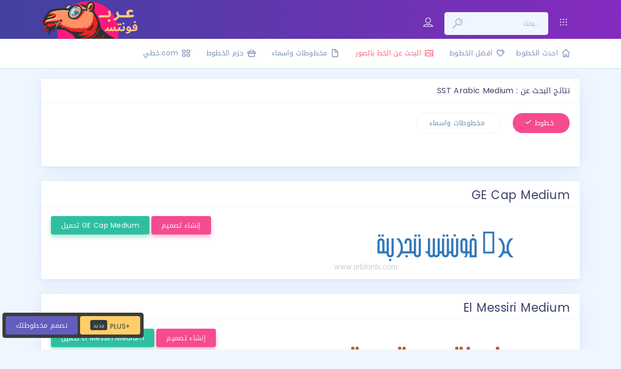

--- FILE ---
content_type: text/html; charset=UTF-8
request_url: https://arbfonts.com/search/SST+Arabic+Medium/page/4
body_size: 7109
content:
<!doctype html>
<html><head>
<meta charset="UTF-8">
<title>[ تحميل ] خط SST Arabic Medium</title>

<!-- This site is optimized with the Yoast SEO plugin v12.1 - https://yoast.com/wordpress/plugins/seo/ -->
<meta name="robots" content="noindex,follow"/>
<link rel="prev" href="https://arbfonts.com/search/SST+Arabic+Medium/page/3" />
<link rel="next" href="https://arbfonts.com/search/SST+Arabic+Medium/page/5" />
<meta property="og:locale" content="en_US" />
<meta property="og:type" content="object" />
<meta property="og:title" content="[ تحميل ] خط SST Arabic Medium" />
<meta property="og:url" content="https://arbfonts.com/search/SST+Arabic+Medium" />
<meta property="og:site_name" content="أكبر وأفضل موقع  تحميل خطوط عربية" />
<meta name="twitter:card" content="summary" />
<meta name="twitter:title" content="[ تحميل ] خط SST Arabic Medium" />
<!-- / Yoast SEO plugin. -->

<link rel='stylesheet' id='wp-block-library-css'  href='https://arbfonts.com/wp-includes/css/dist/block-library/style.min.css?ver=5.0.22' type='text/css' media='all' />
<script type='text/javascript' src='https://arbfonts.com/wp-includes/js/jquery/jquery.js?ver=1.12.4'></script>
<script type='text/javascript' src='https://arbfonts.com/wp-includes/js/jquery/jquery-migrate.min.js?ver=1.4.1'></script>
<style type="text/css">
#wpadminbar .quicklinks #wp-admin-bar-tikemp_impresonate_user ul li .ab-item{height:auto}#wpadminbar .quicklinks #wp-admin-bar-tikemp_impresonate_user #tikemp_username{height:22px;font-size:13px !important;padding:2px;width:145px;border-radius:2px !important;float:left;box-sizing:border-box !important;line-height: 10px;}#tikemp_search{width:auto;box-sizing:border-box}#tikemp_search_submit{height:22px;padding:2px;line-height:1.1;font-size:13px !important;border:0 !important;float:right;background-color:#fff !important;border-radius:2px !important;width:74px;box-sizing:border-box;color:#000 !important;}#tikemp_usearch_result{width:100%;max-height: 320px;overflow-y: auto;margin-top:10px;float:left;}#tikemp_usearch_form{width: 226px}#tikemp_recent_users{width:100%;float:left;}form#tikemp_usearch_form input[type="text"]{background-color:#fff !important;}#tikemp_settings_wrap{width: 100%;float:left;border-top:1px solid #ccc;}#wpadminbar .quicklinks .menupop ul li a, #wpadminbar .quicklinks .menupop.hover ul li a {color: #b4b9be;}
</style>
	<script>
		var tikemp_ajax_url = "https://arbfonts.com/wp-admin/admin-ajax.php";
	</script>
	<script type="application/ld+json">
{
"@context": "http://schema.org",
"@type": "Organization",
"url": "https://arbfonts.com",
"logo": "https://arbfonts.com/wp-content/themes/arbfonts//v02/main/google_logo.png"
}
</script>
<script>
function toggle_visibility(id) {
var e = document.getElementById(id);
if (e.style.display == 'none' || e.style.display=='') e.style.display = 'block';
else e.style.display = 'none';
var ee = document.getElementById(id);

if (id=='multibrands') document.getElementById('login').style.display = 'none';
if (id=='login') document.getElementById('multibrands').style.display = 'none';


}
function toggle_visibility2(id) {
var e = document.getElementById(id);
if (e.style.display == 'none' || e.style.display=='') {
e.style.display = 'flex';
e.style.top = '60px';


}
else {e.style.display = 'none';}
}

function toggle_visibility3() {
var bg = document.getElementById("box_bg");
var box = document.getElementById("box_container");
if (bg.style.display == 'none' || bg.style.display=='') {
bg.style.display = 'block';
box.style.display = 'block';
bg.style.opacity = '.7';


}
else {
bg.style.display = 'none';
box.style.display = 'none';

}
}

</script>
<base href="https://www.arbfonts.com/">
<meta name="viewport" content="width=device-width, user-scalable=no, initial-scale=1.0, maximum-scale=1.0, minimum-scale=1.0">
<link href="https://fonts.googleapis.com/css?family=Poppins" rel="stylesheet" />
<link rel="stylesheet" href="https://arbfonts.com/wp-content/themes/arbfonts-not%20sure%20/assets/css/mini-css.css?v=2" />
<link rel="stylesheet" href="https://arbfonts.com/wp-content/themes/arbfonts-not%20sure%20/assets/css/custom.css" />
<meta name="keywords" content="cairo bold font, شقشزهذ بخرفس, mo_nawel, تحميل خط الثلث للورد, neo sans arabic bold free download, bader al gordabia font, تحميل خط helvetica, arabic ttf fonts, rpt font, خط times new roman, droid naskh, تحميل خط اللوتس, generator black font, winsoft pro bold font free download, lotus arabic font download, winsoftpro-medium, تحميل خط arabic transparent للورد, simplified arabic bold, خط cocon next arabic, خطوط فوتوشوب, al arabiya font, moalla font, almateen, hacen maghreb, univers next arabic regular, ge ss font, تحميل خط تراديشنال ارابيك, تحميل خط الرقعة للورد, coconnextarabic, greta arabic font, hsn layan, din next arabic regular free download, تحميل خطوط النسخ, تحميل خط فرح, كوكن, تحميل خطوط ttf, تحميل اجمل الخطوط العربية 2018, خط khalid art bold للفونتو, تحميل خطوط pt bold heading, arabic font ge 2018, winsoftpro-bold, bukra font free download, خط فارسي تحميل, abdo free font download, hacen tunisia lt, تحميل خط خيال, arial unicode ms, تحميل خط أميري, خط منال, 29lt bukra font, ara hamah font free download, jfflat, arabic typesetting, droid sans arabic font free download, bbc nassim font, tanseek modern pro arabic, bbc nassim font download, خط droid arabic kufi, cocon® next arabic, tanseek modern pro arabic free download, hacen saudi arabia xl font, تحميل خط simple arabic, adobe arabic ttf, hacen tunisia bold free download, hacen maghreb font, تحميل خط ge ss, winsoftpro medium, neo sans arabic تحميل, droid arabic naskh download, adobe naskh bold, تحميل خط المتين للفوتوشوب, خط كوكن, adobe arabic bold font download, greta arabic, gesstextlight light, تحميل خط الثلث للفوتوشوب, neo sans arabic font free download, font aljazeera, خطوط رقعة, الخط المتين, farhood font, generator black, خط فنون, abdo logo, خطوط عربيه ttf, تحميل خطوط عربية جديدة, خط khalid art, تحميل الخط الفارسي للورد, thuluth, خط النسخ للفوتوشوب, arabic fonts picsart, a thuluth font, تحميل خط skr head1, boahmed alhour, el messiri font download, droidsansarabic font, adobe arabic regular font download, تحميل خط simplified arabic, adobe arabic regular تحميل خط, ae_alhor">
<meta name="robots" content="index, follow">
 
<meta content="https://arbfonts.com/wp-content/themes/arbfonts-not%20sure%20/v02/main/arbfonts-fb-image.png" property="og:image">
<meta property="og:image:width" content="1200">
<meta property="og:image:height" content="620">
<link rel="sitemap" type="application/xml" title="Sitemap" href="https://arbfonts.com/sitemap_index.xml">
<link rel="apple-touch-icon" sizes="180x180" href="https://arbfonts.com/wp-content/themes/arbfonts-not%20sure%20/v02/main/apple-touch-icon.png">
<link rel="icon" type="image/png" href="https://arbfonts.com/wp-content/themes/arbfonts-not%20sure%20/v02/main/favicon-32x32.png" sizes="32x32">
<link rel="icon" type="image/png" href="https://arbfonts.com/wp-content/themes/arbfonts-not%20sure%20/v02/main/favicon-16x16.png" sizes="16x16">
<link rel="manifest" href="https://arbfonts.com/wp-content/themes/arbfonts-not%20sure%20/v02/manifest.json">
<link rel="shortcut icon" href="https://arbfonts.com/wp-content/themes/arbfonts-not%20sure%20/v02/main/arbfonts.ico">
<meta name="theme-color" content="#ffffff">
<script>
document.getElementById('toggle-button').addEventListener('click', function () {
toggle(document.querySelectorAll('.target'));
});

function toggle (elements, specifiedDisplay) {
var element, index;

elements = elements.length ? elements : [elements];
for (index = 0; index < elements.length; index++) {
element = elements[index];

if (isElementHidden(element)) {
element.style.display = '';

// If the element is still hidden after removing the inline display
if (isElementHidden(element)) {
element.style.display = specifiedDisplay || 'block';
}
} else {
element.style.display = 'none';
}
}
function isElementHidden (element) {
return window.getComputedStyle(element, null).getPropertyValue('display') === 'none';
}
}

</script>
<script async src="//pagead2.googlesyndication.com/pagead/js/adsbygoogle.js"></script>
</head>
<body class="search search-results paged paged-4 search-paged-4  layout-horizontal menu-auto-hide">
<!-- START APP WRAPPER -->
<div id="app">
<!-- START TOP HEADER WRAPPER -->
<div class="header-wrapper mb-5 ">
<div class="header-top ">
<!-- END MOBILE MENU TRIGGER -->
<div class="container">
<div class="row">
<div class="col-sm-12 col-lg-6">
<ul class="site-logo">
<li>
<!-- START LOGO -->
<a href="https://arbfonts.com">
<div class="logo">
<img id="logo" width="200"  src="https://arbfonts.com/wp-content/themes/arbfonts-not%20sure%20/logo.svg">
</div>
<h1 class="brand-text">عربـ فونتسـ</h1>
</a>
<!-- END LOGO -->
</li>
</ul>
</div>
<div class="col-lg-6">
<!-- START TOP TOOLBAR WRAPPER -->
<div class="top-toolbar-wrapper">

<nav id="search_open"  class="top-toolbar navbar flex-nowrap">			

<ul class="navbar-nav nav-left">
<li class="nav-item dropdown dropdown-menu-lg">
<a onclick="toggle_visibility('login')">
<i class="icon dripicons-user  mt-2"></i>
</a>
<div id="login" class="dropdown-menu dropdown-menu-left p-0">
<div class="dropdown-menu-grid p-3 rtl">

<form method="post"  action="https://arbfonts.com/wp-login.php"   name="loginform" >

<!-- if not logged in -->
<h5 class="sign-in-heading text-center m-b-20">تسجيل الدخول الى حسابك</h5>
<div class="form-group">
<label for="inputEmail" class="sr-only">Email address</label>
<input id="inputEmail" class="form-control" placeholder="username or email" required="" name="log"  type="text">
</div>

<div class="form-group">
<label for="inputPassword" class="sr-only">Password</label>
<input id="inputPassword" class="form-control" placeholder="Password" required="" name="pwd" type="password">
</div>
<div class="checkbox m-b-10 m-t-20 text-left">
<div class="custom-control custom-checkbox checkbox-primary form-check">
<input class="custom-control-input" id="stateCheck1" checked="" type="checkbox">
<label class="custom-control-label" for="stateCheck1">	 تذكرني</label>
</div>
<a href="https://arbfonts.com/reset" class="float-left mb-2">نسيت كلمة المرور؟</a>
</div>
<button class="btn btn-primary btn-rounded btn-floating btn-lg btn-block" type="submit"> دخول</button>
<p class="text-muted m-t-25 m-b-0 p-0">لا يوجد لديك حساب ؟<a href="https://arbfonts.com/join">  انشاء حساب</a></p>
<input name="rememberme" id="rememberme" value="forever" type="hidden" checked="checked">
<input type="hidden" value="https://arbfonts.com/myaccount" name="redirect_to">

</form>
<!-- if npot logged end -->



</div>
</div>
</li>


<li class="nav-item ">
<form action="https://arbfonts.com/search/" name="search" method="get"  onSubmit="return false;" >
<div class="search-wrapper ">
<button class="search-button-submit" type="submit" onClick="window.location.href=this.form.action + this.form.q.value;"><i class="icon dripicons-search"></i></button>
<input name="q" class="search-input text-right pr-3 " placeholder="بحث..." type="text">
</div>
</form>

</li>

<li class="nav-item dropdown dropdown-menu-lg">
<a onclick="toggle_visibility('multibrands')">
<i class="icon dripicons-view-apps  mt-2"></i>
</a>
<div id="multibrands"  class="dropdown-menu dropdown-menu-right p-0">
<div class="dropdown-menu-grid">
<div class="menu-grid-row">
<div><a class="dropdown-item  border-right border-bottom" href="https://arbfonts.com"><img  width="70"  src="https://arbfonts.com/wp-content/themes/arbfonts-not%20sure%20/assets/arbfonts.svg"><span>عرب فونتس</span></a></div>

<div>


<a class="dropdown-item  border-bottom" href="http://fontbug.com"><img id="logo" width="70"  src="https://arbfonts.com/wp-content/themes/arbfonts-not%20sure%20/assets/fontbug.svg"><span>حشرة الخط</span></a></div>
</div>
<div class="menu-grid-row">
<div><a class="dropdown-item  border-bottom border-right" ><img  width="70"  src="https://arbfonts.com/wp-content/themes/arbfonts-not%20sure%20/assets/brmel.svg"><span>برميل (قريبا)</span></a></div>

<div> <a class="dropdown-item"><img  width="70"  src="https://arbfonts.com/wp-content/themes/arbfonts-not%20sure%20/assets/itjah.svg"><span>اتجاه (قريبا)</span></a></div>
</div>
</div>
</div>
</li>



</ul>
</nav>
</div>
<!-- END TOP TOOLBAR WRAPPER -->
</div>
</div>
</div>
<!-- START MOBILE TOOLBAR TRIGGER -->
<ul class="mobile-only navbar-nav nav-right">
<li class="nav-item">
<a onclick="toggle_visibility2('search_open')" data-toggle-state="mobile-topbar-toggle">
<i class="icon dripicons-dots-3 rotate-90"></i>
</a>
</li>
</ul>
<!-- END MOBILE TOOLBAR TRIGGER -->
</div>



<div class="header-bottom mb-5" >
<div class="container">
<nav class="main-menu rtl" >
<ul class="nav metismenu">
<li><a class="has-arrow" href="https://arbfonts.com"><i class="icon dripicons-home"></i><span class="hide-menu">احدث الخطوط</span></a></li>
<li><a class="has-arrow" href="https://arbfonts.com/top-arabic-fonts"><i class="icon dripicons-heart"></i><span class="hide-menu">افضل الخطوط</span></a></li>
<li><a class="has-arrow text-danger" target="_blank" href="http://fontbug.com"><i class="icon dripicons-photo text-danger"></i><span class="hide-menu">البحث عن الخط بالصور</span></a></li>
<li><a class="has-arrow" href="https://arbfonts.com/calligraphy"><i class="icon dripicons-document-new"></i><span class="hide-menu">مخطوطات واسماء</span></a></li>
<li><a class="has-arrow" href="https://arbfonts.com/bundles"><i class="icon dripicons-basket"></i><span class="hide-menu">حزم الخطوط </span></a></li>

<li><a class="has-arrow "  title="موقع خطوط عربية بالعربي احلى" target="_blank" href="http://www.خطي.com/"><i class="icon dripicons-view-thumb"></i><span class="hide-menu ">com.خطي </span></a></li>
</ul>
</nav>
<!-- END MAIN MENU -->
</div>
</div>



</div>




<div class="content-wrapper ">
<div class="content container pt-1">
<section class="page-content text-right">




<div class="row">
<div class="col-md-12">
	
<div class="card">
	<h5 class="card-header">SST Arabic Medium : نتائج البحث عن </h5>
		<div class="card-body">
		<ul class="nav nav-pills nav-pills-accent mb-3 rtl pr-0 mr-0" id="pills-demo-2 text-right" role="tablist">
		<li class="nav-item">
		<a class="nav-link active border" id="pills-4-tab" data-toggle="pill" href="https://arbfonts.com/search/SST Arabic Medium" ><i class="la la-home"></i>خطوط 
						<div class="icon dripicons-checkmark"></div> 		
		</a>
		</li>
		<li class="nav-item">
		<a class="nav-link mr-4 border "  href="https://arbfonts.com/search/SST Arabic Medium?post_type=calligraphy" ><i class="la la-user"></i>مخطوطات واسماء
			
					</a>
		</li>
		</ul>
		<div class="tab-content pt-3" id="pills-tabContent-2">
		<div class="tab-pane fade show active" id="pills-4" role="tabpanel" aria-labelledby="pills-4">
		<p> </p>
			<p></p>
			
		</div>
		</div>
		</div>
	</div>
</div>
	
	
<div class="col-md-12">
<div class="card">
<a class="card-header pb-0 m-0" href="https://arbfonts.com/ge-cap-medium-2-font-download.html" title="معلومات أكثر عن خط الـ  GE Cap Medium"><h1>GE Cap Medium</h1></a>
<div class="card-body">
	

	
	

<div id="morris_area_chart" style="position: relative;">
<a href="https://arbfonts.com/ge-cap-medium-2-font-download.html" title="معلومات أكثر عن خط الـ GE Cap Medium"><img class="img-responsive max-h-150"   src="https://arbfonts.com/preview/ge-cap-medium.ttf-arfonts-c459f1a0b6.png" alt="GE Cap Medium  " ></a>	
<a class="btn btn-success btn-floating  float-left  btn-md mr-1 mb-1 text-light" href="https://arbfonts.com/ge-cap-medium-2-font-download.html" title="تحميل - تنزيل GE Cap Medium  Black PC, Mac, Linux">  تحميل GE Cap Medium</a>
<a class="btn btn-accent btn-floating  float-left  btn-md mr-1 text-light" href="https://arbfonts.com/designer/?design=17737" title=" إنشاء تصميم -  GE Cap Medium  free font PC, Mac, Linux">إنشاء تصميم</a>



</div>
</div>
</div>

</div>

	
	
<div class="col-md-12">
<div class="card">
<a class="card-header pb-0 m-0" href="https://arbfonts.com/el-messiri-medium-font-download.html" title="معلومات أكثر عن خط الـ  El Messiri Medium"><h1>El Messiri Medium</h1></a>
<div class="card-body">
	

	
	

<div id="morris_area_chart" style="position: relative;">
<a href="https://arbfonts.com/el-messiri-medium-font-download.html" title="معلومات أكثر عن خط الـ El Messiri Medium"><img class="img-responsive max-h-150"   src="https://arbfonts.com/preview/ElMessiri-Medium.ttf-arfonts-d5a862bff6.png" alt="El Messiri Medium  " ></a>	
<a class="btn btn-success btn-floating  float-left  btn-md mr-1 mb-1 text-light" href="https://arbfonts.com/el-messiri-medium-font-download.html" title="تحميل - تنزيل El Messiri Medium  Black PC, Mac, Linux">  تحميل El Messiri Medium</a>
<a class="btn btn-accent btn-floating  float-left  btn-md mr-1 text-light" href="https://arbfonts.com/designer/?design=12617" title=" إنشاء تصميم -  El Messiri Medium  free font PC, Mac, Linux">إنشاء تصميم</a>



</div>
</div>
</div>

</div>

	
	
<div class="col-md-12">
<div class="card">
<a class="card-header pb-0 m-0" href="https://arbfonts.com/kufyan-arabic-medium-2-font-download.html" title="معلومات أكثر عن خط الـ  Kufyan Arabic Medium"><h1>Kufyan Arabic Medium</h1></a>
<div class="card-body">
	

	
	

<div id="morris_area_chart" style="position: relative;">
<a href="https://arbfonts.com/kufyan-arabic-medium-2-font-download.html" title="معلومات أكثر عن خط الـ Kufyan Arabic Medium"><img class="img-responsive max-h-150"   src="https://arbfonts.com/preview/Kufyan-Arabic-Medium.ttf-arfonts-d9d21c6c96.png" alt="Kufyan Arabic Medium  " ></a>	
<a class="btn btn-success btn-floating  float-left  btn-md mr-1 mb-1 text-light" href="https://arbfonts.com/kufyan-arabic-medium-2-font-download.html" title="تحميل - تنزيل Kufyan Arabic Medium  Black PC, Mac, Linux">  تحميل Kufyan Arabic Medium</a>
<a class="btn btn-accent btn-floating  float-left  btn-md mr-1 text-light" href="https://arbfonts.com/designer/?design=10050" title=" إنشاء تصميم -  Kufyan Arabic Medium  free font PC, Mac, Linux">إنشاء تصميم</a>



</div>
</div>
</div>

</div>

	
	
<div class="col-md-12">
<div class="card">
<a class="card-header pb-0 m-0" href="https://arbfonts.com/ge-mb-fares-medium-italic-font-download.html" title="معلومات أكثر عن خط الـ  GE MB Fares Medium Italic"><h1>GE MB Fares Medium Italic</h1></a>
<div class="card-body">
	

	
	

<div id="morris_area_chart" style="position: relative;">
<a href="https://arbfonts.com/ge-mb-fares-medium-italic-font-download.html" title="معلومات أكثر عن خط الـ GE MB Fares Medium Italic"><img class="img-responsive max-h-150"   src="https://arbfonts.com/preview/GE-MB-Fares-Medium-Italic_10.otf-arfonts-c07675d47f.png" alt="GE MB Fares Medium Italic  " ></a>	
<a class="btn btn-success btn-floating  float-left  btn-md mr-1 mb-1 text-light" href="https://arbfonts.com/ge-mb-fares-medium-italic-font-download.html" title="تحميل - تنزيل GE MB Fares Medium Italic  Black PC, Mac, Linux">  تحميل GE MB Fares Medium Italic</a>
<a class="btn btn-accent btn-floating  float-left  btn-md mr-1 text-light" href="https://arbfonts.com/designer/?design=15677" title=" إنشاء تصميم -  GE MB Fares Medium Italic  free font PC, Mac, Linux">إنشاء تصميم</a>



</div>
</div>
</div>

</div>

	
	
<div class="col-md-12">
<div class="card">
<a class="card-header pb-0 m-0" href="https://arbfonts.com/ge-dinar-two-medium-2-font-download.html" title="معلومات أكثر عن خط الـ  GE Dinar Two Medium"><h1>GE Dinar Two Medium</h1></a>
<div class="card-body">
	

	
	

<div id="morris_area_chart" style="position: relative;">
<a href="https://arbfonts.com/ge-dinar-two-medium-2-font-download.html" title="معلومات أكثر عن خط الـ GE Dinar Two Medium"><img class="img-responsive max-h-150"   src="https://arbfonts.com/preview/GE-Dinar-Two-Medium_1E.otf-arfonts-4b57054291.png" alt="GE Dinar Two Medium  " ></a>	
<a class="btn btn-success btn-floating  float-left  btn-md mr-1 mb-1 text-light" href="https://arbfonts.com/ge-dinar-two-medium-2-font-download.html" title="تحميل - تنزيل GE Dinar Two Medium  Black PC, Mac, Linux">  تحميل GE Dinar Two Medium</a>
<a class="btn btn-accent btn-floating  float-left  btn-md mr-1 text-light" href="https://arbfonts.com/designer/?design=15919" title=" إنشاء تصميم -  GE Dinar Two Medium  free font PC, Mac, Linux">إنشاء تصميم</a>



</div>
</div>
</div>

</div>

	
	
<div class="col-md-12">
<div class="card">
<a class="card-header pb-0 m-0" href="https://arbfonts.com/ge-dinar-two-medium-italic-2-font-download.html" title="معلومات أكثر عن خط الـ  GE Dinar Two Medium Italic"><h1>GE Dinar Two Medium Italic</h1></a>
<div class="card-body">
	

	
	

<div id="morris_area_chart" style="position: relative;">
<a href="https://arbfonts.com/ge-dinar-two-medium-italic-2-font-download.html" title="معلومات أكثر عن خط الـ GE Dinar Two Medium Italic"><img class="img-responsive max-h-150"   src="https://arbfonts.com/preview/GE-Dinar-Two-Medium-Italic_20.otf-arfonts-899ebe5077.png" alt="GE Dinar Two Medium Italic  " ></a>	
<a class="btn btn-success btn-floating  float-left  btn-md mr-1 mb-1 text-light" href="https://arbfonts.com/ge-dinar-two-medium-italic-2-font-download.html" title="تحميل - تنزيل GE Dinar Two Medium Italic  Black PC, Mac, Linux">  تحميل GE Dinar Two Medium Italic</a>
<a class="btn btn-accent btn-floating  float-left  btn-md mr-1 text-light" href="https://arbfonts.com/designer/?design=15913" title=" إنشاء تصميم -  GE Dinar Two Medium Italic  free font PC, Mac, Linux">إنشاء تصميم</a>



</div>
</div>
</div>

</div>

	
	
<div class="col-md-12">
<div class="card">
<a class="card-header pb-0 m-0" href="https://arbfonts.com/boutros-mbcdinkum-medium-font-download.html" title="معلومات أكثر عن خط الـ  Boutros MBCDinkum Medium"><h1>Boutros MBCDinkum Medium</h1></a>
<div class="card-body">
	

	
	

<div id="morris_area_chart" style="position: relative;">
<a href="https://arbfonts.com/boutros-mbcdinkum-medium-font-download.html" title="معلومات أكثر عن خط الـ Boutros MBCDinkum Medium"><img class="img-responsive max-h-150"   src="https://arbfonts.com/preview/BoutrosMBCDinkum-Medium.ttf-arfonts-30c231ab9f.png" alt="Boutros MBCDinkum Medium  " ></a>	
<a class="btn btn-success btn-floating  float-left  btn-md mr-1 mb-1 text-light" href="https://arbfonts.com/boutros-mbcdinkum-medium-font-download.html" title="تحميل - تنزيل Boutros MBCDinkum Medium  Black PC, Mac, Linux">  تحميل Boutros MBCDinkum Medium</a>
<a class="btn btn-accent btn-floating  float-left  btn-md mr-1 text-light" href="https://arbfonts.com/designer/?design=17959" title=" إنشاء تصميم -  Boutros MBCDinkum Medium  free font PC, Mac, Linux">إنشاء تصميم</a>



</div>
</div>
</div>

</div>

	
	
<div class="col-md-12">
<div class="card">
<a class="card-header pb-0 m-0" href="https://arbfonts.com/greta-arabic-medium-2-font-download.html" title="معلومات أكثر عن خط الـ  Greta Arabic Medium"><h1>Greta Arabic Medium</h1></a>
<div class="card-body">
	

	
	

<div id="morris_area_chart" style="position: relative;">
<a href="https://arbfonts.com/greta-arabic-medium-2-font-download.html" title="معلومات أكثر عن خط الـ Greta Arabic Medium"><img class="img-responsive max-h-150"   src="https://arbfonts.com/preview/4_66.ttf-arfonts-b84badcf00.png" alt="Greta Arabic Medium  " ></a>	
<a class="btn btn-success btn-floating  float-left  btn-md mr-1 mb-1 text-light" href="https://arbfonts.com/greta-arabic-medium-2-font-download.html" title="تحميل - تنزيل Greta Arabic Medium  Black PC, Mac, Linux">  تحميل Greta Arabic Medium</a>
<a class="btn btn-accent btn-floating  float-left  btn-md mr-1 text-light" href="https://arbfonts.com/designer/?design=13094" title=" إنشاء تصميم -  Greta Arabic Medium  free font PC, Mac, Linux">إنشاء تصميم</a>



</div>
</div>
</div>

</div>

	
	
<div class="col-md-12">
<div class="card">
<a class="card-header pb-0 m-0" href="https://arbfonts.com/meem-medium-tblog3alm-font-download.html" title="معلومات أكثر عن خط الـ  Meem Medium t@blog3alm"><h1>Meem Medium t@blog3alm</h1></a>
<div class="card-body">
	

	
	

<div id="morris_area_chart" style="position: relative;">
<a href="https://arbfonts.com/meem-medium-tblog3alm-font-download.html" title="معلومات أكثر عن خط الـ Meem Medium t@blog3alm"><img class="img-responsive max-h-150"   src="https://arbfonts.com/preview/Meem-Medium.ttf-arfonts-651af19d3e.png" alt="Meem Medium t@blog3alm  " ></a>	
<a class="btn btn-success btn-floating  float-left  btn-md mr-1 mb-1 text-light" href="https://arbfonts.com/meem-medium-tblog3alm-font-download.html" title="تحميل - تنزيل Meem Medium t@blog3alm  Black PC, Mac, Linux">  تحميل Meem Medium t@blog3alm</a>
<a class="btn btn-accent btn-floating  float-left  btn-md mr-1 text-light" href="https://arbfonts.com/designer/?design=11810" title=" إنشاء تصميم -  Meem Medium t@blog3alm  free font PC, Mac, Linux">إنشاء تصميم</a>



</div>
</div>
</div>

</div>

	
	
<div class="col-md-12">
<div class="card">
<a class="card-header pb-0 m-0" href="https://arbfonts.com/kufyan-arabic-medium-font-download.html" title="معلومات أكثر عن خط الـ  Kufyan Arabic Medium"><h1>Kufyan Arabic Medium</h1></a>
<div class="card-body">
	

	
	

<div id="morris_area_chart" style="position: relative;">
<a href="https://arbfonts.com/kufyan-arabic-medium-font-download.html" title="معلومات أكثر عن خط الـ Kufyan Arabic Medium"><img class="img-responsive max-h-150"   src="https://arbfonts.com/preview/KufyanArabic-Medium.ttf-arfonts-d2be6ee04e.png" alt="Kufyan Arabic Medium خط الكوفيان ميديم " ></a>	
<a class="btn btn-success btn-floating  float-left  btn-md mr-1 mb-1 text-light" href="https://arbfonts.com/kufyan-arabic-medium-font-download.html" title="تحميل - تنزيل Kufyan Arabic Medium  Black PC, Mac, Linux">  تحميل Kufyan Arabic Medium</a>
<a class="btn btn-accent btn-floating  float-left  btn-md mr-1 text-light" href="https://arbfonts.com/designer/?design=1057" title=" إنشاء تصميم -  Kufyan Arabic Medium  free font PC, Mac, Linux">إنشاء تصميم</a>



</div>
</div>
</div>

</div>

	
 	
	<div class="col-md-12 text-center">
	<div class=" btn-toolbar"><nav class=" "><ul class="btn-group pagination "><li class="previous"><a class="btn btn-light" href="https://arbfonts.com/search/SST+Arabic+Medium/page/3">الرجوع</a></li><li ><a class="btn  btn-light pt-2 pb-2" href="https://arbfonts.com/search/SST+Arabic+Medium/">01</a></li><li ><a class="btn  btn-light pt-2 pb-2" href="https://arbfonts.com/search/SST+Arabic+Medium/page/2">02</a></li><li ><a class="btn  btn-light pt-2 pb-2" href="https://arbfonts.com/search/SST+Arabic+Medium/page/3">03</a></li><li ><a class="btn  btn-primary text-light " >04</a></li><li ><a class="btn  btn-light pt-2 pb-2" href="https://arbfonts.com/search/SST+Arabic+Medium/page/5">05</a></li><li ><a class="btn btn-light" href="https://arbfonts.com/search/SST+Arabic+Medium/page/5"> التالي</a></li></ul></nav></div></div>

</div>	
</section></div></div>



</div>
<footer class="footer text-center">
      <div class="container">
		  <div class="row">



<div class="col-md-12 rtl">
<div class="card">
<h5 class="card-header">روابط سريعة</h5>
<div class="card-body">
<div class="row">
<div class="col">
<ul class="list-unstyled">
<li class="mb-3">
<a   href="https://arbfonts.com" class="default-color">
<i class="icon dripicons-home pl-2"></i> الصفحة الرئيسية</a>
</li>
<li class="mb-3">
<a   href="https://arbfonts.com/calligraphy" class=" default-color">
<i class="icon dripicons-media-record pl-2"></i> مخطوطات واسماء</a>
</li>
<li class="mb-3 ">
<a  href="https://arbfonts.com/order"  class="default-color ">
<i class="icon dripicons-mail text-accent pl-2"></i> اطلب مخطوطة</a>
</li>

<li class="mb-3">
<a href="https://arbfonts.com/team"  class="default-color ">
<i class="icon dripicons-user-group pl-2"></i> طاقم العمل</a>
</li>

<li class="mb-3">
<a href="https://arbfonts.com/dmc"  class="default-color ">
<i class="icon dripicons-user-group pl-2"></i>DMCA إخلاء مسؤلية </a>
</li>



</ul>
</div>
<div class="col">
<ul class="list-unstyled">

<li class="mb-3">
<a  href="https://arbfonts.com/top-arabic-fonts" class="default-color ">
<i class="icon dripicons-star pl-2"></i> افضل الخطوط</a>
</li>
<li class="mb-3">
<a   href="http://fontbug.com" class="default-color ">
<i class="icon dripicons-search pl-2"></i> التعرف على الخطوط</a>
</li>
<li class="mb-3">
<a href="https://arbfonts.com/sitemap_index.xml"  class="default-color ">
<i  href="https://arbfonts.com/top-arabic-fonts" class="icon dripicons-map text-success pl-2"></i> خريطة الموقع</a>
</li>
<li class="mb-3">
<a  href="https://arbfonts.com/dmc"  class=" default-color">
<i class="icon dripicons-wrong text-primary pl-2"></i> اخلاء مسؤليه </a>
</li>

</ul>
</div>
</div>
</div>

	
	
	
</div>
</div>
		  
		  </div>
		  
		  
		  
        <span class="text-muted">copyrights &copy;Arbfonts.com</span>
      </div>
    </footer>
<div style="left: 5px !important;" class="quicktouch3 text-white ">
    <span class="glyphicon  glyphicon-new-window"> </span>
    <span><a class="btn-primary btn"  title=" مصمم مخطوطات مصمم شعارات" href="https://arbfonts.com/order">نصمم مخطوطتك</a></span>
   <span><a class="btn-warning btn text-dark"  title="  برامج وإضافات فوتوشوب والستريتور" href="https://arbfonts.com/plus"> <span class="badge badge-dark">جديد</span> PLUS+ </a></span>
</div>

<style>

    .quicktouch3 {
        background-color: #3c3c3c !important;
        border-radius: 5px !important;
        bottom: 24px !important;
        color: white !important;
        cursor: pointer !important;
        padding: 7px !important;
        position: fixed !important;
        left: 133px !important;
        visibility: visible;
        z-index: 2147483645 !important;
    }
</style>
<script defer src="https://static.cloudflareinsights.com/beacon.min.js/vcd15cbe7772f49c399c6a5babf22c1241717689176015" integrity="sha512-ZpsOmlRQV6y907TI0dKBHq9Md29nnaEIPlkf84rnaERnq6zvWvPUqr2ft8M1aS28oN72PdrCzSjY4U6VaAw1EQ==" data-cf-beacon='{"version":"2024.11.0","token":"6526608462ba4ce581ae1708db061bd4","r":1,"server_timing":{"name":{"cfCacheStatus":true,"cfEdge":true,"cfExtPri":true,"cfL4":true,"cfOrigin":true,"cfSpeedBrain":true},"location_startswith":null}}' crossorigin="anonymous"></script>
</body>

</html>
<!--
Performance optimized by Redis Object Cache. Learn more: https://wprediscache.com

Retrieved 1709 objects (189 KB) from Redis using Predis (v2.1.2).
-->

<!-- Dynamic page generated in 0.119 seconds. -->
<!-- Cached page generated by WP-Super-Cache on 2026-02-02 23:58:03 -->

<!-- super cache -->